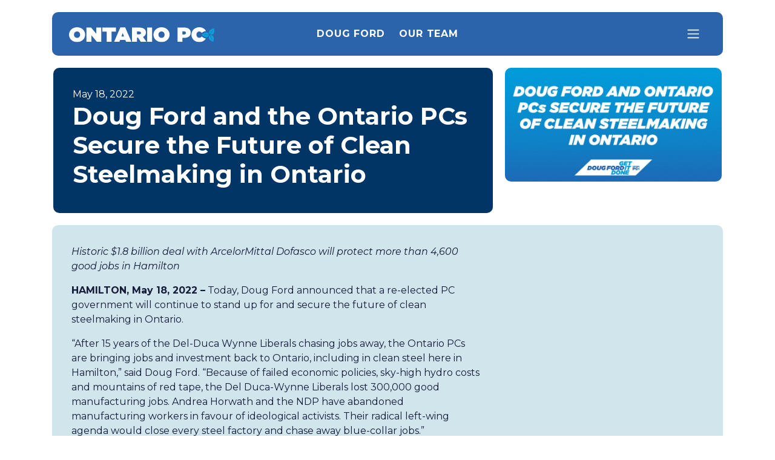

--- FILE ---
content_type: text/html; charset=UTF-8
request_url: https://mississaugaerinmills.ontariopc.ca/2022/05/18/doug-ford-and-ontario-pcs-secure-the-future-of-clean-steelmaking-in-ontario%EF%BF%BC%EF%BF%BC/
body_size: 9427
content:
<!doctype html>
<html lang="en-CA">
<head>
<meta charset="UTF-8" />
<meta name="viewport" content="width=device-width, initial-scale=1">
<link rel="profile" href="https://gmpg.org/xfn/11" />
<title>Doug Ford and the Ontario PCs Secure the Future of Clean Steelmaking in Ontario &#8211; Mississauga-Erin Mills PC Riding Association</title>
<meta name='robots' content='max-image-preview:large' />
	<style>img:is([sizes="auto" i], [sizes^="auto," i]) { contain-intrinsic-size: 3000px 1500px }</style>
	
<!-- Google Tag Manager for WordPress by gtm4wp.com -->
<script data-cfasync="false" data-pagespeed-no-defer>
	var gtm4wp_datalayer_name = "dataLayer";
	var dataLayer = dataLayer || [];
</script>
<!-- End Google Tag Manager for WordPress by gtm4wp.com --><link rel='dns-prefetch' href='//ws1.postescanada-canadapost.ca' />
<link rel='dns-prefetch' href='//static.ontariopc.ca' />
<link rel='dns-prefetch' href='//cdnjs.cloudflare.com' />
<link rel='dns-prefetch' href='//cdn.jsdelivr.net' />
<link rel='dns-prefetch' href='//vjs.zencdn.net' />
<link rel='dns-prefetch' href='//mississaugaerinmills.ontariopc.ca' />
<link rel='dns-prefetch' href='//unpkg.com' />
<script type="236a7c6e7255d8d3e77a0d84-text/javascript">
/* <![CDATA[ */
window._wpemojiSettings = {"baseUrl":"https:\/\/s.w.org\/images\/core\/emoji\/16.0.1\/72x72\/","ext":".png","svgUrl":"https:\/\/s.w.org\/images\/core\/emoji\/16.0.1\/svg\/","svgExt":".svg","source":{"concatemoji":"https:\/\/mississaugaerinmills.ontariopc.ca\/wp-includes\/js\/wp-emoji-release.min.js?ver=6.8.3"}};
/*! This file is auto-generated */
!function(s,n){var o,i,e;function c(e){try{var t={supportTests:e,timestamp:(new Date).valueOf()};sessionStorage.setItem(o,JSON.stringify(t))}catch(e){}}function p(e,t,n){e.clearRect(0,0,e.canvas.width,e.canvas.height),e.fillText(t,0,0);var t=new Uint32Array(e.getImageData(0,0,e.canvas.width,e.canvas.height).data),a=(e.clearRect(0,0,e.canvas.width,e.canvas.height),e.fillText(n,0,0),new Uint32Array(e.getImageData(0,0,e.canvas.width,e.canvas.height).data));return t.every(function(e,t){return e===a[t]})}function u(e,t){e.clearRect(0,0,e.canvas.width,e.canvas.height),e.fillText(t,0,0);for(var n=e.getImageData(16,16,1,1),a=0;a<n.data.length;a++)if(0!==n.data[a])return!1;return!0}function f(e,t,n,a){switch(t){case"flag":return n(e,"\ud83c\udff3\ufe0f\u200d\u26a7\ufe0f","\ud83c\udff3\ufe0f\u200b\u26a7\ufe0f")?!1:!n(e,"\ud83c\udde8\ud83c\uddf6","\ud83c\udde8\u200b\ud83c\uddf6")&&!n(e,"\ud83c\udff4\udb40\udc67\udb40\udc62\udb40\udc65\udb40\udc6e\udb40\udc67\udb40\udc7f","\ud83c\udff4\u200b\udb40\udc67\u200b\udb40\udc62\u200b\udb40\udc65\u200b\udb40\udc6e\u200b\udb40\udc67\u200b\udb40\udc7f");case"emoji":return!a(e,"\ud83e\udedf")}return!1}function g(e,t,n,a){var r="undefined"!=typeof WorkerGlobalScope&&self instanceof WorkerGlobalScope?new OffscreenCanvas(300,150):s.createElement("canvas"),o=r.getContext("2d",{willReadFrequently:!0}),i=(o.textBaseline="top",o.font="600 32px Arial",{});return e.forEach(function(e){i[e]=t(o,e,n,a)}),i}function t(e){var t=s.createElement("script");t.src=e,t.defer=!0,s.head.appendChild(t)}"undefined"!=typeof Promise&&(o="wpEmojiSettingsSupports",i=["flag","emoji"],n.supports={everything:!0,everythingExceptFlag:!0},e=new Promise(function(e){s.addEventListener("DOMContentLoaded",e,{once:!0})}),new Promise(function(t){var n=function(){try{var e=JSON.parse(sessionStorage.getItem(o));if("object"==typeof e&&"number"==typeof e.timestamp&&(new Date).valueOf()<e.timestamp+604800&&"object"==typeof e.supportTests)return e.supportTests}catch(e){}return null}();if(!n){if("undefined"!=typeof Worker&&"undefined"!=typeof OffscreenCanvas&&"undefined"!=typeof URL&&URL.createObjectURL&&"undefined"!=typeof Blob)try{var e="postMessage("+g.toString()+"("+[JSON.stringify(i),f.toString(),p.toString(),u.toString()].join(",")+"));",a=new Blob([e],{type:"text/javascript"}),r=new Worker(URL.createObjectURL(a),{name:"wpTestEmojiSupports"});return void(r.onmessage=function(e){c(n=e.data),r.terminate(),t(n)})}catch(e){}c(n=g(i,f,p,u))}t(n)}).then(function(e){for(var t in e)n.supports[t]=e[t],n.supports.everything=n.supports.everything&&n.supports[t],"flag"!==t&&(n.supports.everythingExceptFlag=n.supports.everythingExceptFlag&&n.supports[t]);n.supports.everythingExceptFlag=n.supports.everythingExceptFlag&&!n.supports.flag,n.DOMReady=!1,n.readyCallback=function(){n.DOMReady=!0}}).then(function(){return e}).then(function(){var e;n.supports.everything||(n.readyCallback(),(e=n.source||{}).concatemoji?t(e.concatemoji):e.wpemoji&&e.twemoji&&(t(e.twemoji),t(e.wpemoji)))}))}((window,document),window._wpemojiSettings);
/* ]]> */
</script>
<style id='wp-emoji-styles-inline-css' type='text/css'>

	img.wp-smiley, img.emoji {
		display: inline !important;
		border: none !important;
		box-shadow: none !important;
		height: 1em !important;
		width: 1em !important;
		margin: 0 0.07em !important;
		vertical-align: -0.1em !important;
		background: none !important;
		padding: 0 !important;
	}
</style>
<link rel='stylesheet' id='wp-block-library-css' href='https://mississaugaerinmills.ontariopc.ca/wp-includes/css/dist/block-library/style.min.css?ver=6.8.3' type='text/css' media='all' />
<style id='classic-theme-styles-inline-css' type='text/css'>
/*! This file is auto-generated */
.wp-block-button__link{color:#fff;background-color:#32373c;border-radius:9999px;box-shadow:none;text-decoration:none;padding:calc(.667em + 2px) calc(1.333em + 2px);font-size:1.125em}.wp-block-file__button{background:#32373c;color:#fff;text-decoration:none}
</style>
<style id='pdfemb-pdf-embedder-viewer-style-inline-css' type='text/css'>
.wp-block-pdfemb-pdf-embedder-viewer{max-width:none}

</style>
<style id='global-styles-inline-css' type='text/css'>
:root{--wp--preset--aspect-ratio--square: 1;--wp--preset--aspect-ratio--4-3: 4/3;--wp--preset--aspect-ratio--3-4: 3/4;--wp--preset--aspect-ratio--3-2: 3/2;--wp--preset--aspect-ratio--2-3: 2/3;--wp--preset--aspect-ratio--16-9: 16/9;--wp--preset--aspect-ratio--9-16: 9/16;--wp--preset--color--black: #000000;--wp--preset--color--cyan-bluish-gray: #abb8c3;--wp--preset--color--white: #ffffff;--wp--preset--color--pale-pink: #f78da7;--wp--preset--color--vivid-red: #cf2e2e;--wp--preset--color--luminous-vivid-orange: #ff6900;--wp--preset--color--luminous-vivid-amber: #fcb900;--wp--preset--color--light-green-cyan: #7bdcb5;--wp--preset--color--vivid-green-cyan: #00d084;--wp--preset--color--pale-cyan-blue: #8ed1fc;--wp--preset--color--vivid-cyan-blue: #0693e3;--wp--preset--color--vivid-purple: #9b51e0;--wp--preset--gradient--vivid-cyan-blue-to-vivid-purple: linear-gradient(135deg,rgba(6,147,227,1) 0%,rgb(155,81,224) 100%);--wp--preset--gradient--light-green-cyan-to-vivid-green-cyan: linear-gradient(135deg,rgb(122,220,180) 0%,rgb(0,208,130) 100%);--wp--preset--gradient--luminous-vivid-amber-to-luminous-vivid-orange: linear-gradient(135deg,rgba(252,185,0,1) 0%,rgba(255,105,0,1) 100%);--wp--preset--gradient--luminous-vivid-orange-to-vivid-red: linear-gradient(135deg,rgba(255,105,0,1) 0%,rgb(207,46,46) 100%);--wp--preset--gradient--very-light-gray-to-cyan-bluish-gray: linear-gradient(135deg,rgb(238,238,238) 0%,rgb(169,184,195) 100%);--wp--preset--gradient--cool-to-warm-spectrum: linear-gradient(135deg,rgb(74,234,220) 0%,rgb(151,120,209) 20%,rgb(207,42,186) 40%,rgb(238,44,130) 60%,rgb(251,105,98) 80%,rgb(254,248,76) 100%);--wp--preset--gradient--blush-light-purple: linear-gradient(135deg,rgb(255,206,236) 0%,rgb(152,150,240) 100%);--wp--preset--gradient--blush-bordeaux: linear-gradient(135deg,rgb(254,205,165) 0%,rgb(254,45,45) 50%,rgb(107,0,62) 100%);--wp--preset--gradient--luminous-dusk: linear-gradient(135deg,rgb(255,203,112) 0%,rgb(199,81,192) 50%,rgb(65,88,208) 100%);--wp--preset--gradient--pale-ocean: linear-gradient(135deg,rgb(255,245,203) 0%,rgb(182,227,212) 50%,rgb(51,167,181) 100%);--wp--preset--gradient--electric-grass: linear-gradient(135deg,rgb(202,248,128) 0%,rgb(113,206,126) 100%);--wp--preset--gradient--midnight: linear-gradient(135deg,rgb(2,3,129) 0%,rgb(40,116,252) 100%);--wp--preset--font-size--small: 13px;--wp--preset--font-size--medium: 20px;--wp--preset--font-size--large: 36px;--wp--preset--font-size--x-large: 42px;--wp--preset--spacing--20: 0.44rem;--wp--preset--spacing--30: 0.67rem;--wp--preset--spacing--40: 1rem;--wp--preset--spacing--50: 1.5rem;--wp--preset--spacing--60: 2.25rem;--wp--preset--spacing--70: 3.38rem;--wp--preset--spacing--80: 5.06rem;--wp--preset--shadow--natural: 6px 6px 9px rgba(0, 0, 0, 0.2);--wp--preset--shadow--deep: 12px 12px 50px rgba(0, 0, 0, 0.4);--wp--preset--shadow--sharp: 6px 6px 0px rgba(0, 0, 0, 0.2);--wp--preset--shadow--outlined: 6px 6px 0px -3px rgba(255, 255, 255, 1), 6px 6px rgba(0, 0, 0, 1);--wp--preset--shadow--crisp: 6px 6px 0px rgba(0, 0, 0, 1);}:where(.is-layout-flex){gap: 0.5em;}:where(.is-layout-grid){gap: 0.5em;}body .is-layout-flex{display: flex;}.is-layout-flex{flex-wrap: wrap;align-items: center;}.is-layout-flex > :is(*, div){margin: 0;}body .is-layout-grid{display: grid;}.is-layout-grid > :is(*, div){margin: 0;}:where(.wp-block-columns.is-layout-flex){gap: 2em;}:where(.wp-block-columns.is-layout-grid){gap: 2em;}:where(.wp-block-post-template.is-layout-flex){gap: 1.25em;}:where(.wp-block-post-template.is-layout-grid){gap: 1.25em;}.has-black-color{color: var(--wp--preset--color--black) !important;}.has-cyan-bluish-gray-color{color: var(--wp--preset--color--cyan-bluish-gray) !important;}.has-white-color{color: var(--wp--preset--color--white) !important;}.has-pale-pink-color{color: var(--wp--preset--color--pale-pink) !important;}.has-vivid-red-color{color: var(--wp--preset--color--vivid-red) !important;}.has-luminous-vivid-orange-color{color: var(--wp--preset--color--luminous-vivid-orange) !important;}.has-luminous-vivid-amber-color{color: var(--wp--preset--color--luminous-vivid-amber) !important;}.has-light-green-cyan-color{color: var(--wp--preset--color--light-green-cyan) !important;}.has-vivid-green-cyan-color{color: var(--wp--preset--color--vivid-green-cyan) !important;}.has-pale-cyan-blue-color{color: var(--wp--preset--color--pale-cyan-blue) !important;}.has-vivid-cyan-blue-color{color: var(--wp--preset--color--vivid-cyan-blue) !important;}.has-vivid-purple-color{color: var(--wp--preset--color--vivid-purple) !important;}.has-black-background-color{background-color: var(--wp--preset--color--black) !important;}.has-cyan-bluish-gray-background-color{background-color: var(--wp--preset--color--cyan-bluish-gray) !important;}.has-white-background-color{background-color: var(--wp--preset--color--white) !important;}.has-pale-pink-background-color{background-color: var(--wp--preset--color--pale-pink) !important;}.has-vivid-red-background-color{background-color: var(--wp--preset--color--vivid-red) !important;}.has-luminous-vivid-orange-background-color{background-color: var(--wp--preset--color--luminous-vivid-orange) !important;}.has-luminous-vivid-amber-background-color{background-color: var(--wp--preset--color--luminous-vivid-amber) !important;}.has-light-green-cyan-background-color{background-color: var(--wp--preset--color--light-green-cyan) !important;}.has-vivid-green-cyan-background-color{background-color: var(--wp--preset--color--vivid-green-cyan) !important;}.has-pale-cyan-blue-background-color{background-color: var(--wp--preset--color--pale-cyan-blue) !important;}.has-vivid-cyan-blue-background-color{background-color: var(--wp--preset--color--vivid-cyan-blue) !important;}.has-vivid-purple-background-color{background-color: var(--wp--preset--color--vivid-purple) !important;}.has-black-border-color{border-color: var(--wp--preset--color--black) !important;}.has-cyan-bluish-gray-border-color{border-color: var(--wp--preset--color--cyan-bluish-gray) !important;}.has-white-border-color{border-color: var(--wp--preset--color--white) !important;}.has-pale-pink-border-color{border-color: var(--wp--preset--color--pale-pink) !important;}.has-vivid-red-border-color{border-color: var(--wp--preset--color--vivid-red) !important;}.has-luminous-vivid-orange-border-color{border-color: var(--wp--preset--color--luminous-vivid-orange) !important;}.has-luminous-vivid-amber-border-color{border-color: var(--wp--preset--color--luminous-vivid-amber) !important;}.has-light-green-cyan-border-color{border-color: var(--wp--preset--color--light-green-cyan) !important;}.has-vivid-green-cyan-border-color{border-color: var(--wp--preset--color--vivid-green-cyan) !important;}.has-pale-cyan-blue-border-color{border-color: var(--wp--preset--color--pale-cyan-blue) !important;}.has-vivid-cyan-blue-border-color{border-color: var(--wp--preset--color--vivid-cyan-blue) !important;}.has-vivid-purple-border-color{border-color: var(--wp--preset--color--vivid-purple) !important;}.has-vivid-cyan-blue-to-vivid-purple-gradient-background{background: var(--wp--preset--gradient--vivid-cyan-blue-to-vivid-purple) !important;}.has-light-green-cyan-to-vivid-green-cyan-gradient-background{background: var(--wp--preset--gradient--light-green-cyan-to-vivid-green-cyan) !important;}.has-luminous-vivid-amber-to-luminous-vivid-orange-gradient-background{background: var(--wp--preset--gradient--luminous-vivid-amber-to-luminous-vivid-orange) !important;}.has-luminous-vivid-orange-to-vivid-red-gradient-background{background: var(--wp--preset--gradient--luminous-vivid-orange-to-vivid-red) !important;}.has-very-light-gray-to-cyan-bluish-gray-gradient-background{background: var(--wp--preset--gradient--very-light-gray-to-cyan-bluish-gray) !important;}.has-cool-to-warm-spectrum-gradient-background{background: var(--wp--preset--gradient--cool-to-warm-spectrum) !important;}.has-blush-light-purple-gradient-background{background: var(--wp--preset--gradient--blush-light-purple) !important;}.has-blush-bordeaux-gradient-background{background: var(--wp--preset--gradient--blush-bordeaux) !important;}.has-luminous-dusk-gradient-background{background: var(--wp--preset--gradient--luminous-dusk) !important;}.has-pale-ocean-gradient-background{background: var(--wp--preset--gradient--pale-ocean) !important;}.has-electric-grass-gradient-background{background: var(--wp--preset--gradient--electric-grass) !important;}.has-midnight-gradient-background{background: var(--wp--preset--gradient--midnight) !important;}.has-small-font-size{font-size: var(--wp--preset--font-size--small) !important;}.has-medium-font-size{font-size: var(--wp--preset--font-size--medium) !important;}.has-large-font-size{font-size: var(--wp--preset--font-size--large) !important;}.has-x-large-font-size{font-size: var(--wp--preset--font-size--x-large) !important;}
:where(.wp-block-post-template.is-layout-flex){gap: 1.25em;}:where(.wp-block-post-template.is-layout-grid){gap: 1.25em;}
:where(.wp-block-columns.is-layout-flex){gap: 2em;}:where(.wp-block-columns.is-layout-grid){gap: 2em;}
:root :where(.wp-block-pullquote){font-size: 1.5em;line-height: 1.6;}
</style>
<link rel='stylesheet' id='canada-post-address-complete-css-css' href='//ws1.postescanada-canadapost.ca/css/addresscomplete-2.30.min.css?ver=2.30' type='text/css' media='all' />
<link rel='stylesheet' id='wpcdt-public-css-css' href='https://mississaugaerinmills.ontariopc.ca/wp-content/plugins/countdown-timer-ultimate/assets/css/wpcdt-public.css?ver=2.0.8' type='text/css' media='all' />
<link rel='stylesheet' id='fontawesome-css' href='https://cdnjs.cloudflare.com/ajax/libs/font-awesome/6.0.0/css/all.min.css?ver=6.8.3' type='text/css' media='all' />
<link rel='stylesheet' id='style-css' href='https://mississaugaerinmills.ontariopc.ca/wp-content/themes/PCPO-Candidate-Website-Program-2025/style.css?ver=6.8.3' type='text/css' media='all' />
<link rel='stylesheet' id='slick-css' href='https://cdn.jsdelivr.net/npm/slick-carousel@1.8.1/slick/slick.css?ver=6.8.3' type='text/css' media='all' />
<link rel='stylesheet' id='video-js-css' href='https://unpkg.com/video.js@7/dist/video-js.min.css?ver=6.8.3' type='text/css' media='all' />
<link rel='stylesheet' id='video-js-index-css' href='https://unpkg.com/@videojs/themes@1/dist/fantasy/index.css?ver=6.8.3' type='text/css' media='all' />
<script type="236a7c6e7255d8d3e77a0d84-text/javascript" src="https://mississaugaerinmills.ontariopc.ca/wp-includes/js/jquery/jquery.min.js?ver=3.7.1" id="jquery-core-js"></script>
<script type="236a7c6e7255d8d3e77a0d84-text/javascript" src="https://mississaugaerinmills.ontariopc.ca/wp-includes/js/jquery/jquery-migrate.min.js?ver=3.4.1" id="jquery-migrate-js"></script>
<link rel="https://api.w.org/" href="https://mississaugaerinmills.ontariopc.ca/wp-json/" /><link rel="alternate" title="JSON" type="application/json" href="https://mississaugaerinmills.ontariopc.ca/wp-json/wp/v2/posts/848" /><link rel="EditURI" type="application/rsd+xml" title="RSD" href="https://mississaugaerinmills.ontariopc.ca/xmlrpc.php?rsd" />
<meta name="generator" content="WordPress 6.8.3" />
<link rel="canonical" href="https://mississaugaerinmills.ontariopc.ca/2022/05/18/doug-ford-and-ontario-pcs-secure-the-future-of-clean-steelmaking-in-ontario%ef%bf%bc%ef%bf%bc/" />
<link rel='shortlink' href='https://mississaugaerinmills.ontariopc.ca/?p=848' />
<link rel="alternate" title="oEmbed (JSON)" type="application/json+oembed" href="https://mississaugaerinmills.ontariopc.ca/wp-json/oembed/1.0/embed?url=https%3A%2F%2Fmississaugaerinmills.ontariopc.ca%2F2022%2F05%2F18%2Fdoug-ford-and-ontario-pcs-secure-the-future-of-clean-steelmaking-in-ontario%25ef%25bf%25bc%25ef%25bf%25bc%2F" />
<link rel="alternate" title="oEmbed (XML)" type="text/xml+oembed" href="https://mississaugaerinmills.ontariopc.ca/wp-json/oembed/1.0/embed?url=https%3A%2F%2Fmississaugaerinmills.ontariopc.ca%2F2022%2F05%2F18%2Fdoug-ford-and-ontario-pcs-secure-the-future-of-clean-steelmaking-in-ontario%25ef%25bf%25bc%25ef%25bf%25bc%2F&#038;format=xml" />
	<!-- Google tag (gtag.js) -->
	<script async src="https://www.googletagmanager.com/gtag/js?id=G-9JB4QHHHSW" type="236a7c6e7255d8d3e77a0d84-text/javascript"></script>
	<script type="236a7c6e7255d8d3e77a0d84-text/javascript">
		window.dataLayer = window.dataLayer || [];
		function gtag(){dataLayer.push(arguments);}
		gtag('js', new Date());

		gtag('config', 'G-9JB4QHHHSW');
	</script>
		<script type="236a7c6e7255d8d3e77a0d84-text/javascript">
	( function( ) {
		var URL = new URLSearchParams( window.location.search ),
		    submissionId = URL.get( 'submission_id' ),
		    ticketNumber = URL.get( 'ticket_number' );

		if ( null !== submissionId )
			document.getElementById( 'submission_id' ).value = submissionId;

		if ( null !== ticketNumber )
			document.getElementById( 'ticket_number' ).value = ticketNumber;
	} )( );
	</script>
	<link rel="shortcut icon" href="https://static.ontariopc.ca/uploads/2021/03/Trillium.png" /><script src="//js.honeybadger.io/v3.0/honeybadger.min.js" type="236a7c6e7255d8d3e77a0d84-text/javascript"></script>
<script type="236a7c6e7255d8d3e77a0d84-text/javascript">
Honeybadger.configure( {
	apiKey: 'hbp_Qt86aKqh39EJp34y7vdUDA7gSJ9eIa2VTbn5',
	environment: 'production'
} );
Honeybadger.beforeNotify( function( notice ) {
	if ( /third-party-domain/.test( notice.stack ) ) { return false; }
} );
</script>
		
<!-- Google Tag Manager for WordPress by gtm4wp.com -->
<!-- GTM Container placement set to footer -->
<script data-cfasync="false" data-pagespeed-no-defer type="text/javascript">
	var dataLayer_content = {"pagePostType":"post","pagePostType2":"single-post","pageCategory":["uncategorized"]};
	dataLayer.push( dataLayer_content );
</script>
<script data-cfasync="false" data-pagespeed-no-defer type="text/javascript">
(function(w,d,s,l,i){w[l]=w[l]||[];w[l].push({'gtm.start':
new Date().getTime(),event:'gtm.js'});var f=d.getElementsByTagName(s)[0],
j=d.createElement(s),dl=l!='dataLayer'?'&l='+l:'';j.async=true;j.src=
'//www.googletagmanager.com/gtm.js?id='+i+dl;f.parentNode.insertBefore(j,f);
})(window,document,'script','dataLayer','GTM-NXHNDG6');
</script>
<!-- End Google Tag Manager for WordPress by gtm4wp.com -->
<!-- Facebook Pixel Code -->
<script type="236a7c6e7255d8d3e77a0d84-text/javascript">
!function(f,b,e,v,n,t,s){if(f.fbq)return;n=f.fbq=function(){n.callMethod?
n.callMethod.apply(n,arguments):n.queue.push(arguments)};if(!f._fbq)f._fbq=n;
n.push=n;n.loaded=!0;n.version='2.0';n.queue=[];t=b.createElement(e);t.async=!0;
t.src=v;s=b.getElementsByTagName(e)[0];s.parentNode.insertBefore(t,s)}(window,
document,'script','https://connect.facebook.net/en_US/fbevents.js');
</script>
<!-- End Facebook Pixel Code -->
<script type="236a7c6e7255d8d3e77a0d84-text/javascript">
  fbq('init', '2048792112055399', {}, {
    "agent": "wordpress-6.8.3-3.0.6"
});
</script><script type="236a7c6e7255d8d3e77a0d84-text/javascript">
  fbq('track', 'PageView', []);
</script>
<!-- Facebook Pixel Code -->
<noscript>
<img height="1" width="1" style="display:none" alt="fbpx"
src="https://www.facebook.com/tr?id=2048792112055399&ev=PageView&noscript=1" />
</noscript>
<!-- End Facebook Pixel Code -->
</head>
<body class="wp-singular post-template-default single single-post postid-848 single-format-standard wp-theme-PCPO-Candidate-Website-Program-2025">
<div class="container py-4">
<nav class="row navbar navbar-dark bg-medblue mb-4">
	<div class="col col-lg-3">
		<a class="navbar-brand" href="https://mississaugaerinmills.ontariopc.ca">
			<img src="https://mississaugaerinmills.ontariopc.ca/wp-content/themes/PCPO-Candidate-Website-Program-2025/images/logo_ontariopc_white.svg" alt="Mississauga-Erin Mills PC Riding Association" title="Mississauga-Erin Mills PC Riding Association"  />
		</a>
	</div>
	<div class="col d-none d-lg-block">
		<ul class="navbar-nav">
							<li class="nav-item">
					<a class="nav-link" href="https://ontariopc.ca/team/doug-ford/">Doug Ford</a>
				</li>
				<li class="nav-item">
					<a class="nav-link" href="https://ontariopc.ca/team/">Our Team</a>
				</li>
								</ul>
	</div>
	<div class="col col-lg-3 d-flex justify-content-end">
		<button class="navbar-toggler" type="button" data-bs-toggle="offcanvas" data-bs-target="#offcanvas_nav" aria-controls="offcanvas_nav">
			<span class="navbar-toggler-icon"></span>
		</button>
				
		<div class="offcanvas offcanvas-end" tabindex="-1" id="offcanvas_nav" aria-labelledby="offcanvas_nav_label">
			<div class="offcanvas-header">
				<h5 class="offcanvas-title" id="offcanvas_nav_label">
					<img src="https://mississaugaerinmills.ontariopc.ca/wp-content/themes/PCPO-Candidate-Website-Program-2025/images/logo_protect_white.svg" />
				</h5>
				<a href="#" class="offcanvas-close" data-bs-dismiss="offcanvas" aria-label="Close"><i class="fa-solid fa-xmark"></i></a>
			</div>
			<div class="offcanvas-body">
				<ul class="navbar-nav justify-content-end flex-grow-1">
										<li class="nav-item d-lg-none">
						<a class="nav-link" href="https://ontariopc.ca/team/doug-ford/">Doug Ford</a>
					</li>
					<li class="nav-item d-lg-none">
						<a class="nav-link" href="https://ontariopc.ca/team/">Our Team</a>
					</li>
					
																								</ul>
			</div>
		</div>
	</div>
</nav><header class="subpage_header row g-4 mb-4">
	<div class="col">
		<article class="basic headline bg-nightblue text-white p-6 p-xxl-10">
			<time>May 18, 2022</time>			<h1>Doug Ford and the Ontario PCs Secure the Future of Clean Steelmaking in Ontario</h1>		</article>
	</div>
		<div class="col-xl-4">
		<aside class="basic image">
			<figure>
				<img src="https://static.ontariopc.ca/uploads/sites/68/2022/05/PC-Clean-Steelmaking.jpg" />
			</figure>
		</aside>
	</div>
	</header>	<main class="row bg-grayblue rounded mb-4">
		<div class="col-xl-8 p-6 p-xxl-10">
			
<p><em>Historic $1.8 billion deal with ArcelorMittal Dofasco will protect more than 4,600 good jobs in Hamilton</em></p>



<p><strong>HAMILTON, May 18, 2022 –</strong>&nbsp;Today, Doug Ford announced that a re-elected PC government will continue to stand up for and secure the future of clean steelmaking in Ontario.&nbsp;</p>



<p>“After 15 years of the Del-Duca Wynne Liberals chasing jobs away, the Ontario PCs are bringing jobs and investment back to Ontario, including in clean steel here in Hamilton,” said Doug Ford. “Because of failed economic policies, sky-high hydro costs and mountains of red tape, the Del Duca-Wynne Liberals lost 300,000 good manufacturing jobs. Andrea Horwath and the NDP have abandoned manufacturing workers in favour of ideological activists. Their radical left-wing agenda would close every steel factory and chase away blue-collar jobs.”</p>



<p>Recently, the PC government landed a historic $1.8 billion deal with ArcelorMittal Dofasco, which will protect 4,600 good jobs in Hamilton and across the province. This comes on the heels of Algoma in Sault Ste. Marie investing $700 million to also transition to clean steel, making Ontario a global leader in clean steel production.</p>



<p>A re-elected PC government will leverage this transition as it continues to build up home-grown supply chains by connecting clean steel in Hamilton and Sault Ste. Marie to the auto manufacturers producing electric and hybrid vehicles. Doing so will secure the future of clean steelmaking in Ontario and will further distinguish Ontario as a go-to jurisdiction for more game-changing investments from large automakers and other major manufacturers looking to reduce emissions along all their supply chains.&nbsp;</p>



<p>The PC government’s investments in clean steel will give Ontario a competitive advantage in attracting more investment, create and retain good jobs and help the province meet its greenhouse gas emissions target by 2030. Dofasco’s transition to clean steel alone is the equivalent of taking one million cars off of Ontario’s roads.</p>



<p>“Ontario has everything it needs to be a global leader in the manufacturing of clean steel to build the cars of the future right here in Ontario,” added Ford. “Under the Del Duca-Wynne Liberals, major employers and whole industries left Ontario, losing jobs, hurting families and hollowing out main street communities. Andrea Horwath and the NDP would be an expensive disaster for our economy. Only the Ontario PCs will get it done and secure the future of clean steelmaking as we rebuild our economy with better jobs and bigger paycheques.”</p>



<p>Doug Ford is the only leader with a real plan:</p>



<ul class="wp-block-list"><li><strong>Rebuilding Ontario’s economy</strong>&nbsp;with good manufacturing jobs, more support for small business and a mining plan that will finally open up the Ring of Fire.</li><li><strong>Working for workers</strong>&nbsp;by encouraging apprenticeships and opening up jobs in the skilled trades, allowing colleges to grant three-year degrees and increasing the minimum wage.</li><li><strong>Building highways and infrastructure</strong>, including Highway 413, the Bradford Bypass while investing in the 401 East.</li></ul>



<ul class="wp-block-list"><li><strong>Keeping costs down</strong>&nbsp;by lowering gas taxes, getting rid of license plate stickers and removing unfair tolls on Highways 412 and 418.</li><li><strong>Plan to stay open</strong>&nbsp;by hiring more nurses, doctors and personal support workers, allowing more seniors to stay in their own homes and producing more vaccines and critical supplies like PPE right here in Ontario.</li></ul>



<p>Only Doug Ford will&nbsp;<strong>Get it Done</strong>.</p>
		</div>
	</main>
	<section class="action_buttons subpage row g-4">
		<div class="col-lg">
		<article class="button_basic bg-medblue px-6 py-12">
			<a href="https://mississaugaerinmills.ontariopc.ca/donations/donate/"></a>
			<h4>Contribute</h4>
					</article>
	</div>
			<div class="col-lg">
		<article class="button_basic bg-darkblue px-6 py-12">
			<a href="https://mississaugaerinmills.ontariopc.ca/im-with-sheref/"></a>
			<h4>I'm with Sheref Sabawy !</h4>
			<small></small>
		</article>
	</div>
			<div class="col-lg">
		<article class="button_basic bg-lightblue px-6 py-12">
			<a href="https://mississaugaerinmills.ontariopc.ca/volunteer-2/"></a>
			<h4>Volunteer</h4>
			<small>Volunteer</small>
		</article>
	</div>
	</section><footer class="site_footer row p-5 mt-4">   
	<div class="col-lg-6 col-xl-4 order-xl-1 d-flex align-items-center justify-content-center align-items-lg-start justify-content-lg-start align-items-xl-center justify-content-xl-center">
		<img class="logo protect" src="https://mississaugaerinmills.ontariopc.ca/wp-content/themes/PCPO-Candidate-Website-Program-2025/images/logo_protect_darkblue.svg" alt="Mississauga-Erin Mills PC Riding Association" title="Mississauga-Erin Mills PC Riding Association" />
	</div>
	<div class="col-lg-6 col-xl-4 order-xl-2 d-flex align-items-center justify-content-center justify-content-lg-end text-center text-lg-end mb-6 mt-6 mt-xl-0">
		<form autocomplete="on" class="unity-form" id="site-footer">
	<input type="hidden" name="uniq_id" id="uniq_id" value="site-footer">
	<h5 class="mb-3 mb-xl-5">Stay Connected with us!</h5>
	<div class="input-group input-group-lg">
		<input type="email" class="form-control" id="subscribe_email" name="email" placeholder="Email Address" aria-label="Email Address">
		<button class="btn" type="submit" class="unity-form__submit">
			<span><img src="https://ontariopc.ca/wp-content/themes/PCPO-HQ-Website/images/arrow_white.svg"></span>
		</button>
	</div>
</form>	</div>	
	<div class="col-lg-4 order-xl-first text-center text-lg-start mb-xl-6">
		<a href="https://mississaugaerinmills.ontariopc.ca"><img class="logo party mb-3 mb-xl-5" src="https://mississaugaerinmills.ontariopc.ca/wp-content/themes/PCPO-Candidate-Website-Program-2025/images/logo_ontariopc_blue.svg" /></a>
				<ul class="social">
																	</ul>
				<ul>
					</ul>
	</div>		
	<div class="col-lg-3 col-xl-4 order-xl-3 d-flex align-items-lg-end justify-content-center justify-content-lg-start text-center text-lg-start">
		<ol>
														</ol>		
	</div>	
	<div class="col-lg-5 col-xl-4 order-xl-last d-flex align-items-lg-end justify-content-center justify-content-xl-end text-center text-lg-start text-xl-end">
		<ul>
						<li><a href="https://ontariopc.ca/privacy_policy/" target="_blank">Our commitment to protecting your privacy</a></li>
		</ul>		
	</div>	
	<div class="col-xl-4 order-xl-4 d-flex align-items-xl-end justify-content-center mt-6 mt-xl-0">
		<small>Authorized by the CFO for the Mississauga—Erin Mills Association.</small>
	</div>
	<figure><img src="https://mississaugaerinmills.ontariopc.ca/wp-content/themes/PCPO-Candidate-Website-Program-2025/images/bg_trillium_darkblue.png" alt="Mississauga-Erin Mills PC Riding Association" title="Mississauga-Erin Mills PC Riding Association" /></figure>
</footer><script type="speculationrules">
{"prefetch":[{"source":"document","where":{"and":[{"href_matches":"\/*"},{"not":{"href_matches":["\/wp-*.php","\/wp-admin\/*","\/uploads\/sites\/68\/*","\/wp-content\/*","\/wp-content\/plugins\/*","\/wp-content\/themes\/PCPO-Candidate-Website-Program-2025\/*","\/*\\?(.+)"]}},{"not":{"selector_matches":"a[rel~=\"nofollow\"]"}},{"not":{"selector_matches":".no-prefetch, .no-prefetch a"}}]},"eagerness":"conservative"}]}
</script>
	<script type="236a7c6e7255d8d3e77a0d84-text/javascript">
		var url = new URL( window.location );
		jQuery( 'a' ).each( function( index, elem ) {
			var $this = jQuery( elem );
			if ( -1 === $this.attr( 'href' ).indexOf( 'mailto:' ) && -1 === $this.attr( 'href' ).indexOf( '#' ) && url.searchParams.has( 'referral' ) )
			{
				if ( -1 === $this.attr( 'href' ).indexOf( '?' ) )
					$this.attr( 'href', $this.attr( 'href' )+'?referral='+url.searchParams.get( 'referral' ) );
				else
					$this.attr( 'href', $this.attr( 'href' )+'&referral='+url.searchParams.get( 'referral' ) );
			}	
		} );
	</script>

<!-- GTM Container placement set to footer -->
<!-- Google Tag Manager (noscript) -->
				<noscript><iframe src="https://www.googletagmanager.com/ns.html?id=GTM-NXHNDG6" height="0" width="0" style="display:none;visibility:hidden" aria-hidden="true"></iframe></noscript>
<!-- End Google Tag Manager (noscript) -->    <!-- Facebook Pixel Event Code -->
    <script type="236a7c6e7255d8d3e77a0d84-text/javascript">
        document.addEventListener( 'wpcf7mailsent', function( event ) {
        if( "fb_pxl_code" in event.detail.apiResponse){
          eval(event.detail.apiResponse.fb_pxl_code);
        }
      }, false );
    </script>
    <!-- End Facebook Pixel Event Code -->
    <div id='fb-pxl-ajax-code'></div><link rel='stylesheet' id='paradigms-forms-css' href='https://mississaugaerinmills.ontariopc.ca/wp-content/plugins/unity-wp-plugin/assets/form.css?ver=1758148477' type='text/css' media='all' />
<script type="236a7c6e7255d8d3e77a0d84-text/javascript" src="//ws1.postescanada-canadapost.ca/js/addresscomplete-2.30.min.js?ver=2.30" id="canada-post-address-complete-js-js"></script>
<script type="236a7c6e7255d8d3e77a0d84-text/javascript" src="//static.ontariopc.ca/scripts/pca-pcpo.js?ver=20250917" id="pcpo-pca-script-js"></script>
<script type="236a7c6e7255d8d3e77a0d84-text/javascript" src="https://cdnjs.cloudflare.com/ajax/libs/popper.js/1.14.7/umd/popper.min.js" id="popper-js"></script>
<script type="236a7c6e7255d8d3e77a0d84-text/javascript" src="https://cdnjs.cloudflare.com/ajax/libs/bootstrap/5.1.3/js/bootstrap.min.js" id="bootstrap-js"></script>
<script type="236a7c6e7255d8d3e77a0d84-text/javascript" src="https://cdn.jsdelivr.net/npm/slick-carousel@1.8.1/slick/slick.min.js" id="slick-js"></script>
<script type="236a7c6e7255d8d3e77a0d84-text/javascript" src="https://cdnjs.cloudflare.com/ajax/libs/js-cookie/3.0.1/js.cookie.min.js" id="js-cookie-js"></script>
<script type="236a7c6e7255d8d3e77a0d84-text/javascript" src="//vjs.zencdn.net/7.10.2/video.min.js" id="video-js-js"></script>
<script type="236a7c6e7255d8d3e77a0d84-text/javascript" src="https://mississaugaerinmills.ontariopc.ca/wp-content/themes/PCPO-Candidate-Website-Program-2025/scripts/pcpocandidate.min.js" id="pcpocandidate-js"></script>
<script type="236a7c6e7255d8d3e77a0d84-text/javascript" src="https://mississaugaerinmills.ontariopc.ca/wp-content/plugins/unity-wp-plugin/assets/tax-credit.js?ver=1758137784" id="pcpo-tax-calculator-js"></script>
<script type="236a7c6e7255d8d3e77a0d84-text/javascript" src="https://mississaugaerinmills.ontariopc.ca/wp-content/plugins/unity-wp-plugin/assets/form.js?ver=1759865282" id="paradigms-forms-js"></script>
<script type="236a7c6e7255d8d3e77a0d84-text/javascript" src="https://js.stripe.com/v3/?ver=1" id="stripe-js"></script>
</div>
<script src="/cdn-cgi/scripts/7d0fa10a/cloudflare-static/rocket-loader.min.js" data-cf-settings="236a7c6e7255d8d3e77a0d84-|49" defer></script></body>
</html>

--- FILE ---
content_type: image/svg+xml
request_url: https://mississaugaerinmills.ontariopc.ca/wp-content/themes/PCPO-Candidate-Website-Program-2025/images/logo_ontariopc_blue.svg
body_size: 1661
content:
<?xml version="1.0" encoding="UTF-8" standalone="no"?>
<!DOCTYPE svg PUBLIC "-//W3C//DTD SVG 1.1//EN" "http://www.w3.org/Graphics/SVG/1.1/DTD/svg11.dtd">
<svg width="100%" height="100%" viewBox="0 0 5734 609" version="1.1" xmlns="http://www.w3.org/2000/svg" xmlns:xlink="http://www.w3.org/1999/xlink" xml:space="preserve" xmlns:serif="http://www.serif.com/" style="fill-rule:evenodd;clip-rule:evenodd;stroke-linejoin:round;stroke-miterlimit:2;">
    <g transform="matrix(4.16667,0,0,4.16667,0,0)">
        <path d="M1086.5,71.529C1098.46,71.529 1106.42,66.156 1106.42,56.189L1106.42,55.794C1106.42,45.635 1099.06,40.454 1086.7,40.454L1073.95,40.454L1073.95,71.529L1086.5,71.529ZM1027.34,3.204L1090.09,3.204C1127.14,3.204 1152.44,19.74 1152.44,52.803L1152.44,53.203C1152.44,86.87 1126.75,104.8 1089.09,104.8L1073.95,104.8L1073.95,142.653L1027.34,142.653L1027.34,3.204Z" style="fill:rgb(31,94,172);fill-rule:nonzero;"/>
        <path d="M105.397,73.545L105.397,73.144C105.397,56.579 94.018,41.604 76.051,41.604C58.288,41.604 47.108,56.376 47.108,72.743L47.108,73.144C47.108,89.713 58.486,104.683 76.453,104.683C94.217,104.683 105.397,89.912 105.397,73.545ZM0,73.545L0,73.144C0,32.624 33.332,0.287 76.453,0.287C119.569,0.287 152.506,32.223 152.506,72.743L152.506,73.144C152.506,113.663 119.168,146 76.051,146C32.936,146 0,114.064 0,73.545Z" style="fill:rgb(31,94,172);fill-rule:nonzero;"/>
        <path d="M165.265,3.279L208.981,3.279L258.685,64.96L258.685,3.279L304.995,3.279L304.995,143.009L263.475,143.009L211.576,78.534L211.576,143.009L165.265,143.009L165.265,3.279Z" style="fill:rgb(31,94,172);fill-rule:nonzero;"/>
        <path d="M356.681,42.803L315.561,42.803L315.561,3.279L444.512,3.279L444.512,42.803L403.388,42.803L403.388,143.009L356.681,143.009L356.681,42.803Z" style="fill:rgb(31,94,172);fill-rule:nonzero;"/>
        <path d="M521.352,91.111L508.576,57.179L495.801,91.111L521.352,91.111ZM485.82,2.278L532.131,2.278L591.019,143.009L540.314,143.009L532.928,124.244L484.027,124.244L476.839,143.009L426.937,143.009L485.82,2.278Z" style="fill:rgb(31,94,172);fill-rule:nonzero;"/>
        <path d="M663.657,69.751C674.838,69.751 681.624,64.757 681.624,56.178L681.624,55.777C681.624,46.796 674.639,42.407 663.861,42.407L643.496,42.407L643.496,69.751L663.657,69.751ZM596.789,3.279L665.054,3.279C689.807,3.279 705.579,9.471 715.358,19.249C723.744,27.636 728.133,38.013 728.133,52.383L728.133,52.785C728.133,73.144 717.552,87.316 700.586,95.499L733.126,143.009L679.826,143.009L653.478,103.088L643.496,103.088L643.496,143.009L596.789,143.009L596.789,3.279Z" style="fill:rgb(31,94,172);fill-rule:nonzero;"/>
        <rect x="739.892" y="3.279" width="46.713" height="139.73" style="fill:rgb(31,94,172);fill-rule:nonzero;"/>
        <path d="M905.167,73.545L905.167,73.144C905.167,56.579 893.789,41.604 875.822,41.604C858.06,41.604 846.879,56.376 846.879,72.743L846.879,73.144C846.879,89.713 858.257,104.683 876.224,104.683C893.987,104.683 905.167,89.912 905.167,73.545ZM799.771,73.545L799.771,73.144C799.771,32.624 833.109,0.287 876.224,0.287C919.34,0.287 952.276,32.223 952.276,72.743L952.276,73.144C952.276,113.663 918.939,146 875.822,146C832.707,146 799.771,114.064 799.771,73.545Z" style="fill:rgb(31,94,172);fill-rule:nonzero;"/>
        <path d="M1255.98,91.131C1250.63,98.802 1243.68,103.801 1232.71,103.801C1217.37,103.801 1206.61,91.057 1206.61,72.928L1206.61,72.528C1206.61,55.793 1216.98,42.045 1232.71,42.045C1244.04,42.045 1251.12,47.561 1256.19,55.778C1270.06,44.924 1282.73,38.916 1294.59,37.567L1296.72,37.334C1284.96,16.022 1263.99,0.212 1233.31,0.212C1191.67,0.212 1159.2,31.288 1159.2,72.928L1159.2,73.324C1159.2,116.556 1192.87,145.639 1231.52,145.639C1264.45,145.639 1283.7,130.343 1295.62,111.053C1283.19,109.826 1270.11,103.261 1255.98,91.131Z" style="fill:rgb(31,94,172);fill-rule:nonzero;"/>
        <path d="M1305.94,97.273C1318.57,94.295 1325.18,82.177 1327.51,76.915L1279.64,75.687C1278.58,75.66 1277.73,74.768 1277.76,73.706C1277.78,72.644 1278.67,71.798 1279.74,71.826L1327.65,73.055C1325.63,67.763 1319.64,55.223 1307.15,51.609C1293.64,47.701 1276.5,54.955 1256.18,73.174C1275.52,92.395 1292.25,100.501 1305.94,97.273ZM1332.71,70.282L1359.22,30.403C1359.81,29.518 1361.01,29.276 1361.9,29.864C1362.78,30.452 1363.02,31.657 1362.43,32.541L1335.9,72.455C1341.46,73.562 1355.26,75.16 1364.97,66.506C1375.47,57.146 1378.44,38.773 1373.83,11.878C1347.26,18.027 1331.49,27.884 1326.95,41.192C1322.75,53.466 1329.49,65.514 1332.71,70.282ZM1363.76,87.61C1373.02,98.196 1373.68,116.779 1365.74,142.864C1340.14,133.435 1325.71,121.68 1322.84,107.911C1320.19,95.181 1328.47,84.018 1332.2,79.758L1353.53,122.677C1354,123.628 1355.17,124.02 1356.12,123.546C1357.07,123.073 1357.46,121.908 1356.99,120.957L1335.68,78.077C1341.42,77.669 1355.22,77.845 1363.76,87.61Z" style="fill:rgb(14,160,219);fill-rule:nonzero;"/>
    </g>
</svg>


--- FILE ---
content_type: image/svg+xml
request_url: https://mississaugaerinmills.ontariopc.ca/wp-content/themes/PCPO-Candidate-Website-Program-2025/images/logo_ontariopc_white.svg
body_size: 1009
content:
<?xml version="1.0" encoding="UTF-8"?><svg id="a" xmlns="http://www.w3.org/2000/svg" width="18in" height="1.91in" viewBox="0 0 1295.79 137.3"><path d="M1023.21,67.16c11.26,0,18.76-5.06,18.76-14.45v-.37c0-9.57-6.93-14.45-18.57-14.45h-12.01v29.26h11.82ZM967.5,2.82h59.09c34.89,0,58.72,15.57,58.72,46.71v.38c0,31.71-24.19,48.59-59.66,48.59h-14.26v35.65h-43.9V2.82Z" fill="#fff"/><path d="M99.26,69.06v-.38c0-15.6-10.72-29.7-27.64-29.7s-27.26,13.91-27.26,29.33v.38c0,15.6,10.72,29.7,27.64,29.7s27.26-13.91,27.26-29.32ZM0,69.06v-.38C0,30.52,31.39.07,72,.07s71.62,30.08,71.62,68.24v.38c0,38.16-31.4,68.61-72,68.61S0,107.22,0,69.06Z" fill="#fff"/><path d="M155.64,2.89h41.17l46.81,58.09V2.89h43.61v131.59h-39.1l-48.88-60.72v60.72h-43.61V2.89Z" fill="#fff"/><path d="M335.9,40.11h-38.72V2.89h121.44v37.22h-38.73v94.37h-43.99V40.11Z" fill="#fff"/><path d="M490.98,85.6l-12.03-31.96-12.03,31.96h24.06ZM457.52,1.95h43.61l55.46,132.53h-47.75l-6.96-17.67h-46.05l-6.77,17.67h-47L457.52,1.95Z" fill="#fff"/><path d="M625,65.49c10.53,0,16.92-4.7,16.92-12.78v-.38c0-8.46-6.58-12.59-16.73-12.59h-19.18v25.75h18.99ZM562.03,2.89h64.29c23.31,0,38.16,5.83,47.37,15.04,7.9,7.9,12.03,17.67,12.03,31.2v.38c0,19.17-9.96,32.52-25.94,40.23l30.64,44.74h-50.2l-24.81-37.6h-9.4v37.6h-43.99V2.89Z" fill="#fff"/><rect x="696.79" y="2.89" width="43.99" height="131.59" fill="#fff"/><path d="M852.44,69.06v-.38c0-15.6-10.72-29.7-27.64-29.7s-27.26,13.91-27.26,29.33v.38c0,15.6,10.72,29.7,27.64,29.7s27.26-13.91,27.26-29.32ZM753.19,69.06v-.38C753.19,30.52,784.58.07,825.19.07s71.62,30.08,71.62,68.24v.38c0,38.16-31.4,68.61-72,68.61s-71.62-30.08-71.62-68.23Z" fill="#fff"/><path d="M1182.82,85.62c-5.04,7.22-11.58,11.93-21.91,11.93-14.45,0-24.58-12-24.58-29.07v-.38c0-15.76,9.77-28.71,24.58-28.71,10.67,0,17.34,5.19,22.11,12.93,13.06-10.22,24.99-15.88,36.16-17.15l2.01-.22c-11.08-20.07-30.82-34.96-59.72-34.96-39.21,0-69.79,29.27-69.79,68.48v.37c0,40.71,31.71,68.1,68.11,68.1,31.01,0,49.14-14.41,60.37-32.57-11.71-1.16-24.02-7.34-37.33-18.76Z" fill="#fff"/><path d="M1229.87,91.41c11.89-2.8,18.12-14.22,20.31-19.17l-45.08-1.16c-1-.03-1.8-.87-1.77-1.87.02-1,.86-1.8,1.86-1.77l45.12,1.16c-1.9-4.98-7.54-16.79-19.31-20.2-12.72-3.68-28.86,3.15-48,20.31,18.21,18.1,33.97,25.74,46.86,22.7ZM1255.08,65.99l24.97-37.56c.56-.83,1.69-1.06,2.52-.51.83.55,1.05,1.69.5,2.52l-24.98,37.59c5.24,1.04,18.23,2.55,27.38-5.6,9.89-8.81,12.69-26.12,8.34-51.45-25.02,5.79-39.87,15.07-44.15,27.61-3.96,11.56,2.39,22.91,5.42,27.4ZM1284.32,82.31c8.72,9.97,9.34,27.47,1.86,52.04-24.11-8.88-37.7-19.95-40.4-32.92-2.5-11.99,5.3-22.5,8.81-26.51l20.09,40.42c.44.9,1.54,1.26,2.44.82.89-.45,1.26-1.54.82-2.44l-20.07-40.38c5.41-.38,18.4-.22,26.44,8.98Z" fill="#0ea0db"/></svg>

--- FILE ---
content_type: image/svg+xml
request_url: https://ontariopc.ca/wp-content/themes/PCPO-HQ-Website/images/arrow_white.svg
body_size: 37
content:
<?xml version="1.0" encoding="UTF-8"?><svg id="a" xmlns="http://www.w3.org/2000/svg" width=".39in" height=".37in" viewBox="0 0 28.15 26.49"><path d="M27.94,12.78L15.37.21c-.28-.28-.71-.28-.99,0s-.28.71,0,.99l11.36,11.36H.7c-.38,0-.7.31-.7.69,0,.2.08.37.21.49s.3.21.49.21h25.09s-11.36,11.36-11.36,11.36c-.28.28-.28.71,0,.99s.71.28.99,0l12.52-12.52c.28-.27.28-.71,0-.98Z" fill="#fff"/></svg>

--- FILE ---
content_type: image/svg+xml
request_url: https://mississaugaerinmills.ontariopc.ca/wp-content/themes/PCPO-Candidate-Website-Program-2025/images/logo_protect_white.svg
body_size: 2237
content:
<?xml version="1.0" encoding="UTF-8"?><svg id="a" xmlns="http://www.w3.org/2000/svg" width="32.6in" height="10.97in" viewBox="0 0 2347.55 789.52"><g id="b"><path d="M0,608.18v-1c0-100.79,81.02-186.99,185.84-193.09,104.83-5.99,184.99,74.99,185.05,182.22v1.05c.06,107.26-80.99,192.59-185.88,192.14C80.12,788.96,0,709,0,608.18ZM256.31,601.04v-1.04c-.02-43.16-27.71-81.16-71.4-79.42-43.2,1.73-70.37,40.51-70.36,82.16v1.02c0,42.16,27.69,79.86,71.39,79.3,43.21-.57,70.38-39.37,70.36-82.01h.01Z" fill="#fff"/><path d="M404.28,411.74c35.44-1.43,70.89-2.76,106.34-3.99,40.34,53.59,80.68,107.92,121.02,162.82-.03-55.55-.06-111.09-.09-166.64,37.56-1.07,75.12-2.02,112.68-2.87.06,126.77.12,253.54.18,380.3-33.67.02-67.34.03-101,.05-42.12-58.09-84.24-115.64-126.35-172.48.03,57.52.07,115.04.1,172.56-37.55.03-75.11.06-112.66.09-.07-123.28-.14-246.56-.21-369.85h0Z" fill="#fff"/><path d="M878.33,506.79c-33.35.37-66.71.81-100.06,1.31-.02-35.92-.03-71.85-.05-107.77,104.6-2.17,209.21-3.47,313.83-3.92,0,36.29,0,72.57.01,108.86-33.36.1-66.71.27-100.07.5.02,91.84.04,183.68.06,275.52-37.88,0-75.75.02-113.63.03-.03-91.51-.06-183.01-.09-274.52h0Z" fill="#fff"/><path d="M1190.18,393.49c37.57.03,75.14.18,112.71.43,47.75,129.44,95.48,258.75,143.19,387.38-41.11-.01-82.23-.02-123.34-.03-5.99-17.21-11.97-34.43-17.96-51.65-39.66-.04-79.32-.06-118.98-.07-5.83,17.23-11.66,34.47-17.48,51.7h-121.4c47.73-129.13,95.48-258.57,143.26-387.78v.02ZM1276.63,638.35c-10.36-31.17-20.72-62.35-31.08-93.53-10.36,31.13-20.73,62.28-31.09,93.44,20.72.02,41.45.05,62.17.09h0Z" fill="#fff"/><path d="M1472.43,398.57c55.38.87,110.76,1.98,166.13,3.33,60.23,1.49,98.59,19.41,122.37,46.37,20.38,23.13,31.05,51.27,31.03,89.85v1.07c-.03,54.65-25.79,92.28-67.08,113.98,26.36,43.02,52.72,85.81,79.08,128.31-43.22-.03-86.44-.06-129.65-.08-21.35-36.07-42.7-72.29-64.05-108.64-8.09-.06-16.19-.11-24.28-.16-.02,36.25-.03,72.51-.05,108.76-37.88-.02-75.75-.03-113.63-.04.04-127.58.09-255.16.13-382.74h0ZM1635.07,582.38c27.2.34,43.71-12.93,43.73-36.17v-1.08c.01-24.32-16.98-36.55-43.21-37.02-16.51-.29-33.03-.57-49.54-.82-.01,24.83-.02,49.67-.03,74.5,16.35.19,32.7.39,49.05.6h0Z" fill="#fff"/><path d="M1830.39,407.54c37.88,1.31,75.75,2.72,113.62,4.25-.07,123.26-.14,246.53-.21,369.79-37.88-.03-75.75-.06-113.63-.09.07-124.65.14-249.3.21-373.95h.01Z" fill="#fff"/><path d="M1975.95,598.42v-1.05c.06-107.24,81.19-189.23,186.02-183.22,104.82,6.1,184.86,91.24,184.87,192.04v1c.01,100.81-81.09,181.76-185.98,182.33-104.89.43-184.97-83.84-184.91-191.09h0ZM2232.29,604.77v-1.02c0-42.15-27.64-81.46-71.33-83.21-43.2-1.72-70.4,35.78-70.42,78.42v1.04c-.02,43.16,27.64,82.49,71.33,83.06,43.21.56,70.41-36.64,70.42-78.3h0Z" fill="#fff"/><path d="M31.67,7.72c49.31-.08,98.63-.15,147.94-.22,87.36.12,146.97,40.48,146.9,121.03v.97c-.07,82.01-60.68,128.28-149.38,132.92-11.89.59-23.78,1.19-35.67,1.79,0,31.87-.03,63.75-.04,95.62-36.59,2.55-73.18,5.24-109.76,8.06V7.72h0ZM171.07,179.15c28.17-.98,46.95-14.98,46.97-39.75v-.99c.02-25.27-17.35-37.86-46.46-37.33-10.02.19-20.03.39-30.05.58,0,26.17-.02,52.34-.03,78.51,9.86-.34,19.72-.68,29.57-1.02h0Z" fill="#fff"/><path d="M359.48,7.26c53.54-.06,107.08-.12,160.62-.17,58.24-.03,95.33,14.49,118.32,37.21,19.71,19.49,30.02,43.56,29.99,77.02v.93c-.04,47.39-24.97,80.81-64.92,101.06,25.48,36.48,50.97,72.67,76.46,108.64-41.81,1.42-83.62,3-125.43,4.77-20.64-30.52-41.27-61.25-61.9-92.21-7.83.26-15.65.53-23.48.8-.03,31.75-.06,63.51-.09,95.26-36.63,1.75-73.25,3.64-109.87,5.66.1-112.99.2-225.98.3-338.96h0ZM516.66,164.69c26.3-.59,42.28-12.67,42.3-32.9v-.94c.02-21.17-16.41-31.32-41.77-31-15.97.21-31.94.43-47.9.65-.02,21.75-.04,43.5-.06,65.26,15.81-.37,31.62-.72,47.44-1.07h0Z" fill="#fff"/><path d="M694.66,170.14v-.93C694.75,74.79,773.25-.27,874.7,0c101.44.12,178.91,72.57,178.89,164.46v.91c-.02,91.92-78.54,165.82-180.06,168.13-101.51,2.43-178.97-68.92-178.87-163.36ZM942.71,167v-.91c.02-37.74-26.74-71.75-69.01-71.52-41.81.22-68.14,34.4-68.17,72.07v.92c-.03,38.14,26.72,72.05,69.01,71.36,41.82-.66,68.15-34.62,68.17-71.91h0Z" fill="#fff"/><path d="M1156.01,96.33c-32.26.02-64.51.07-96.77.16,0-29.9.02-59.79.03-89.69,101.14-.02,202.27-.02,303.41,0,.01,29.94.02,59.87.04,89.81-32.26-.11-64.51-.19-96.77-.24.01,75.71.03,151.43.04,227.14-36.66-.19-73.32-.24-109.99-.16,0-75.68.01-151.35.02-227.03h-.01Z" fill="#fff"/><path d="M1395.55,6.81c93.46.03,186.93.07,280.39.14.03,29.64.05,59.29.08,88.93-57.46-.54-114.93-.98-172.39-1.33,0,10.81.01,21.62.02,32.43,53.55.43,107.11.98,160.66,1.64.02,26.06.05,52.13.07,78.19-53.55-1.06-107.11-1.93-160.68-2.63,0,11.57.02,23.14.02,34.72,58.26.89,116.52,2.03,174.78,3.41.03,29.65.05,59.3.08,88.95-94.28-3.06-188.58-5.24-282.89-6.53-.05-105.97-.1-211.95-.15-317.92h.01Z" fill="#fff"/><path d="M1700.51,170.41v-.93C1700.42,72.74,1776.91.34,1875.07,0c72.33-.09,121.21,35.87,148.96,88.19-30.2,17.82-60.39,35.41-90.59,52.79-12.23-24.15-29.63-41.07-59.68-41.45-37.1-.44-61.49,31.71-61.45,71.16v.94c.04,42.74,25.44,73.58,61.6,74.83,31,1.04,48.35-15.46,61.95-39.93,30.23,18.28,60.45,36.83,90.68,55.72-27.66,49.37-73.63,87.54-155.34,83.61-91.11-4.55-170.58-74.99-170.67-175.45h-.02Z" fill="#fff"/><path d="M2140.96,105.28c-32.24-.61-64.49-1.18-96.73-1.73-.03-32.09-.05-64.17-.08-96.26,101.13.12,202.27.26,303.4.43v101.88c-32.24-.74-64.47-1.45-96.71-2.13.03,84.43.06,168.86.09,253.28-36.59-2.58-73.19-5.03-109.8-7.35-.05-82.71-.11-165.41-.16-248.12h-.01Z" fill="#fff"/></g></svg>

--- FILE ---
content_type: application/javascript
request_url: https://mississaugaerinmills.ontariopc.ca/wp-content/themes/PCPO-Candidate-Website-Program-2025/scripts/pcpocandidate.min.js
body_size: 279
content:
jQuery(document).ready(function($){var sliderCount=false;if(typeof pcpoSliderCount!=="undefined"){sliderCount=pcpoSliderCount}if(sliderCount&&sliderCount>3){if(document.querySelectorAll(".carousel_news .carousel_track").length){$(".carousel_news .carousel_track").slick({infinite:true,slidesToShow:4,autoplay:true,autoplaySpeed:3e3,adaptiveHeight:true,dots:false,prevArrow:$(".carousel_prev"),nextArrow:$(".carousel_next"),responsive:[{breakpoint:1400,settings:{slidesToShow:3}},{breakpoint:1200,settings:{slidesToShow:2}},{breakpoint:768,settings:{slidesToShow:1}},{breakpoint:576,settings:{slidesToShow:1}}]});function setEqualHeight(){let maxHeight=0;$(".carousel_track article").each(function(){let slideHeight=$(this).outerHeight();if(slideHeight>maxHeight){maxHeight=slideHeight}});$(".carousel_track article").css("height",maxHeight+"px")}$(".carousel_track").on("setPosition",function(){setEqualHeight()})}}if(document.querySelectorAll(".toast").length){document.getElementById("liveToastBtn").onclick=function(){var toastElList=[].slice.call(document.querySelectorAll(".toast"));var toastList=toastElList.map(function(toastEl){return new bootstrap.Toast(toastEl)});toastList.forEach(toast=>toast.show())}}});